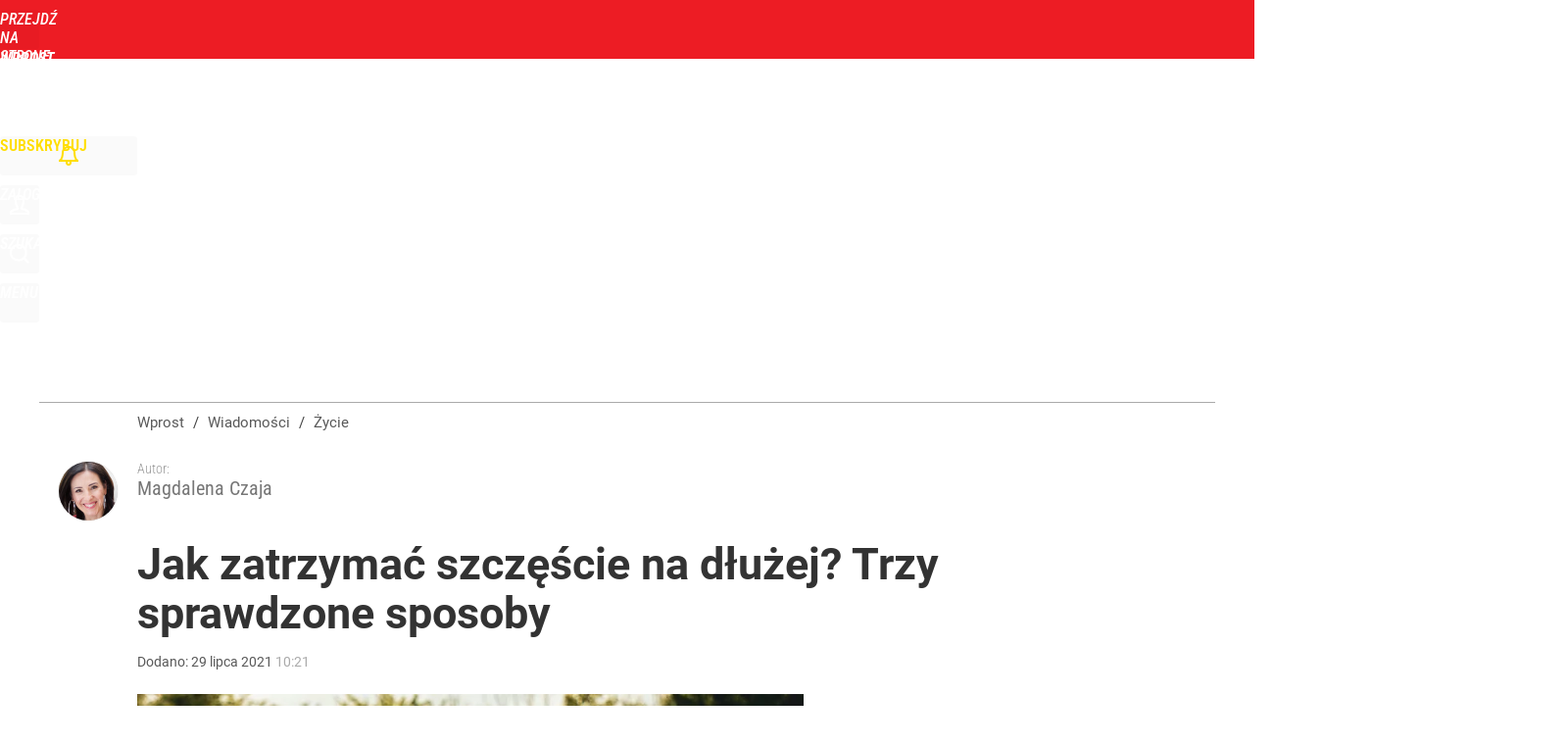

--- FILE ---
content_type: text/html; charset=utf-8
request_url: https://www.wprost.pl/user-info
body_size: 1502
content:
{"login":false,"block":"d3voj5llgfavc8pvo95j2mig0ve5e94n62f1u92nkr5f9k9c","sv":true,"id5":"[base64]","form":"<div class=\"login-custom-form\">                 \n    <div class=\"login-box disabled-select\">           \n    <form class=\"login-form\" method=\"post\" action=\"https:\/\/embed.wprost.pl\/sso\/p\/10\/\">\n        <fieldset>  \n        <legend>Logowanie<\/legend>    \n            <label for=\"username\">Login lub email<\/label>\n            <input type=\"text\" id=\"username\" placeholder=\"Podaj login lub email\" name=\"login\" required=\"required\" autocomplete=\"username\"> \n            <label for=\"password\">Has\u0142o<\/label>               \n            <input type=\"password\" id=\"password\" placeholder=\"Podaj has\u0142o\" name=\"password\" required=\"required\" autocomplete=\"current-password\"> \n        <\/fieldset>                                             \n        <button type=\"submit\" class=\"button button-action\">Zaloguj<\/button>\n        <input type=\"hidden\" name=\"token\" value=\"1a2d53ff206b0448c02b339a7a16efa4\">\n        <input class=\"button\" type=\"hidden\" id=\"form_referrer\" name=\"referrer\" value=\"\">\n    <\/form> \n    <div class=\"login-links disabled-select\">           \n        <a href=\"https:\/\/profil.wprost.pl\/przypomnij-haslo\" class=\"login-link-remind\" rel=\"nofollow\">Przypomnij has\u0142o<\/a>        <a href=\"\/regulamin\" class=\"login-link-regulations\" rel=\"nofollow\">Regulamin<\/a>   \n    <\/div>              \n        \n    <div id=\"soc-login-form\">\n    <fieldset class=\"disabled-select\">\n        <legend><span>Zaloguj si\u0119 <\/span>poprzez<span> serwisy spo\u0142eczno\u015bciowe<\/span>:<\/legend>  \n        <form method=\"post\" action=\"https:\/\/embed.wprost.pl\/sso\/f\/10\/\" class=\"inline\">\n            <input type=\"hidden\" id=\"form_token_f\" name=\"token\" value=\"1a2d53ff206b0448c02b339a7a16efa4\">\n            <input type=\"hidden\" id=\"form_referrer_f\" name=\"referrer\" value=\"\">\n            <button type=\"submit\" class=\"button facebook-button\"><\/button>\n        <\/form>          \n        <form method=\"post\" action=\"https:\/\/embed.wprost.pl\/sso\/t\/10\/\" class=\"inline\">\n            <input type=\"hidden\" id=\"form_token_t\" name=\"token\" value=\"1a2d53ff206b0448c02b339a7a16efa4\">\n            <input type=\"hidden\" id=\"form_referrer_t\" name=\"referrer\" value=\"\">\n            <button type=\"submit\" class=\"button twitter-button\"><\/button>\n        <\/form>\n        <form method=\"post\" action=\"https:\/\/embed.wprost.pl\/sso\/g\/10\/\" class=\"inline\">\n            <input type=\"hidden\" id=\"form_token_g\" name=\"token\" value=\"1a2d53ff206b0448c02b339a7a16efa4\">\n            <input type=\"hidden\" id=\"form_referrer_g\" name=\"referrer\" value=\"\">\n            <button type=\"submit\" class=\"button googleplus-button\"><\/button>\n        <\/form>  \n    <\/fieldset>   \n    <\/div>    \n    <\/div>\n            <div class=\"account-box disabled-select\">    \n        <strong>\n        <span>Nie masz konta?<br>Do\u0142\u0105cz i zyskaj!<\/span>   \n        <\/strong>\n                <a href=\"https:\/\/profil.wprost.pl\/nowe-konto\/?utm_source=wprost.pl&utm_medium=header&utm_campaign=nowe-konto\" class=\"login-link-create button-action\" rel=\"nofollow\">Utw\u00f3rz konto<\/a>\n    <\/div>   \n    <\/div>","agreements_url":"https:\/\/profil.wprost.pl\/edytuj-zgody","deep_object":{"current":{"wprost":{"article":{"site_name":"Wprost","host":"www.wprost.pl","path":"\/zycie\/10475354\/jak-zatrzymac-szczescie-na-dluzej-trzy-sprawdzone-sposoby.html","url":"https:\/\/www.wprost.pl\/zycie\/10475354\/jak-zatrzymac-szczescie-na-dluzej-trzy-sprawdzone-sposoby.html","id":10475354,"title":"Jak zatrzyma\u0107 szcz\u0119\u015bcie na d\u0142u\u017cej? Trzy sprawdzone sposoby","webtitle":"Jak zatrzyma\u0107 szcz\u0119\u015bcie na d\u0142u\u017cej? Trzy sprawdzone sposoby","keywords":["szcz\u0119\u015bcie","coach","coaching","sposoby na szcz\u0119\u015bcie","jak by\u0107 szcz\u0119\u015bliwym","jak zatrzyma\u0107 szcz\u0119\u015bcie"],"url_short":"https:\/\/www.wprost.pl\/10475354","url_canonical":"https:\/\/www.wprost.pl\/zycie\/10475354\/jak-zatrzymac-szczescie-na-dluzej-trzy-sprawdzone-sposoby.html","container_path":"\/zycie\/","container_title":"\u017bycie","sponsored":0,"evergreen":0,"copyrighted":1,"payable":1,"premium":1,"word_count":312,"has_faq":0,"has_post":0,"has_quiz":0,"has_audio":0,"has_video":0,"has_recipe":0,"has_plugin":0,"has_gallery":0,"has_questioning":0,"has_presentation":0,"has_live_relation":0,"full_word_count":818,"paywall":{"id":0,"name":"Dynamic"},"publisher":{"name":"Paulina Socha-Jakubowska","id":1457},"author":["Magdalena Czaja"],"categories":["\u017bycie","Light","Premium"],"image":{"width":1880,"preview":"large"},"publication":{"date":"2021-07-29","datetime":"2021-07-29T10:21:00+02:00","ts":1627546860,"day":"Thu","month":"Jul","year":"2021"}},"host_name":"www.wprost.pl","site_name":"Wprost"}}}}

--- FILE ---
content_type: text/html; charset=UTF-8
request_url: https://www.wprost.pl/hits.php
body_size: -360
content:
{"share_get":{"count":0,"schema":"wprost"},"display_set":{"set":1,"event_set":{"display":1},"count":4,"tsht":1768675183,"pt":null,"dt":"d","schema":"wprost"},"message_get":{"error":2,"message":0,"schema":"wprost"}}

--- FILE ---
content_type: text/html; charset=utf-8
request_url: https://www.wprost.pl/user-info
body_size: 2479
content:
{"element":{"paywall":1,"content_open":0,"content":"<p>\r\nPrawdziwa odpowied\u017a jest taka, \u017ce&nbsp;jak wi\u0119kszo\u015b\u0107 z&nbsp;nas szcz\u0119\u015bliwa bywam, ale&nbsp;nauczy\u0142am si\u0119 pewnych sztuczek, kt\u00f3ra powoduj\u0105, \u017ce&nbsp;na fali szcz\u0119\u015bliwo\u015bci udaje mi si\u0119 unosi\u0107 coraz cz\u0119\u015bciej i&nbsp;d\u0142u\u017cej. \r\n<\/p>\r\n<p>\r\nKiedy rozmawiam o&nbsp;<a href=\"https:\/\/www.wprost.pl\/zycie\/10421080\/dzin-w-butelce-milosna-gra-ktora-wplywa-na-zwiazek.html\" target=\"_blank\">poczuciu szcz\u0119\u015bcia z&nbsp;parami<\/a>, to&nbsp;widz\u0119, \u017ce&nbsp;ka\u017cdy z&nbsp;nas mo\u017ce zdefiniowa\u0107 bycie szcz\u0119\u015bliwym inaczej. Dla&nbsp;jednych to&nbsp;moment eksplozji rado\u015bci, dla&nbsp;innych poczucie mi\u0142o\u015bci i&nbsp;jedno\u015bci z&nbsp;drug\u0105 osob\u0105, dla&nbsp;jeszcze innych to&nbsp;ogromne poczucie spokoju. Wszystkich jednak \u0142\u0105czy pewien rodzaj poczucia spe\u0142nienia, w&nbsp;kt\u00f3rym <a href=\"https:\/\/www.wprost.pl\/tylko-u-nas\/10406145\/jak-nie-wpasc-w-milosna-pulapke-podstepne-mechanizmy-niszcza-piekna-historie.html\" target=\"_blank\">chcemy przebywa\u0107 jak najcz\u0119\u015bciej<\/a>. \r\n<\/p>\r\n<p>\r\nChc\u0119 podzieli\u0107 si\u0119 trzema sposobami, kt\u00f3re pomagaj\u0105 osi\u0105gn\u0105\u0107 ten cel. Jedyny warunek jest taki, \u017ce&nbsp;trzeba ich u\u017cywa\u0107: \r\n<\/p>\r\n<ul>\r\n<li>\r\n<strong> Potraktuj szcz\u0119\u015bliwy moment jak kotwic\u0119 <\/strong>\r\n<\/li>\r\n<\/ul>\r\n<p>\r\nZastan\u00f3w si\u0119: kiedy czuj\u0119 si\u0119 szcz\u0119\u015bliwy? Ka\u017cdy z&nbsp;nas zapytany o&nbsp;taki moment jest w&nbsp;stanie poda\u0107 chocia\u017c jeden: narodziny dziecka, zdany egzamin, zakup wymarzonego domu, <a href=\"https:\/\/www.wprost.pl\/tylko-u-nas\/10402385\/pomysl-na-prezent-dla-partnera-na-swieta-jak-sprawdzic-co-go-ucieszy.html\" target=\"_blank\">randka z&nbsp;ukochan\u0105 osob\u0105<\/a>\u2026 Przypomnij sobie ten moment tak dok\u0142adnie, jak tylko potrafisz. Uruchom wszystkie zmys\u0142y: co&nbsp;widzia\u0142e\u015b, co&nbsp;s\u0142ysza\u0142e\u015b, jaki zapach czu\u0142e\u015b? Ale&nbsp;najwa\u017cniejsze: Co&nbsp;czu\u0142e\u015b? Jakie to&nbsp;uczucie w&nbsp;ciele? Rado\u015b\u0107, entuzjazm, spok\u00f3j, mi\u0142o\u015b\u0107? Nie&nbsp;wiem, czy&nbsp;wiesz, ale&nbsp;dla naszego m\u00f3zgu nie&nbsp;ma&nbsp;znaczenia czy&nbsp;co\u015b faktycznie si\u0119 dzieje, czy&nbsp;tylko o&nbsp;tym my\u015blimy! Dla&nbsp;naszego umys\u0142u to&nbsp;dzieje si\u0119 tu i&nbsp;teraz, naprawd\u0119. \r\n<\/p>\r\n<p>\r\nOto przyk\u0142ad: oko\u0142o 50 lat temu australijski badacz Alan Richardson wybra\u0142 trzy grupy koszykarzy i&nbsp;podzieli\u0142 ich na&nbsp;trzy zespo\u0142y: pierwsza \u0107wiczy\u0142a rzuty do&nbsp;kosza na&nbsp;sali, druga nie&nbsp;robi\u0142a zupe\u0142nie nic, trzecia\u2026tylko o&nbsp;rzutach my\u015bla\u0142a (czyli wyobra\u017ca\u0142a sobie trafne rzuty). Wyniki by\u0142y co&nbsp;najmniej zaskakuj\u0105ce: grupa faktycznie \u0107wicz\u0105ca rzuty na&nbsp;sali poprawi\u0142a wyniki o&nbsp;24%, druga (nie robi\u0105ca nic) nie&nbsp;polepszy\u0142a wynik\u00f3w, trzecia, tylko my\u015bl\u0105ca o&nbsp;rzutach, poprawi\u0142a wyniki o\u202623%!!! \r\n<\/p>\r\n<p>\r\nO czym to&nbsp;\u015bwiadczy? Kiedy czujesz si\u0119 \u017ale i&nbsp;zaczniesz realistycznie przywo\u0142ywa\u0107 sw\u00f3j moment szcz\u0119\u015bcia, zareaguje Twoje cia\u0142o i&nbsp;psychika. Poczujesz si\u0119 nie&nbsp;tylko lepiej, ale&nbsp;mo\u017ce wydarzy\u0107 si\u0119 co\u015b jeszcze innego: mo\u017cesz czu\u0107 si\u0119 szcz\u0119\u015bliwy coraz cz\u0119\u015bciej! Dlaczego? \r\n<\/p>","relations":null,"paywall_message":{"_content_open":false,"_paywall_option":0,"paywall_option":0,"layout_option":0,"id_message":10315972,"id_user":null,"name":"Dynamiczny-zamkniety-dla-niezalogowanych","version":0,"content":"<p>\r\n<strong>Ten i&nbsp;wi\u0119cej artyku\u0142\u00f3w mo\u017cna przeczyta\u0107 korzystaj\u0105c z&nbsp;WPROST PREMIUM<\/strong> \r\n<\/p>\r\n<h2>Wypr\u00f3buj w&nbsp;promocji ju\u017c teraz lub&nbsp;wybierz prezenty<\/h2>\r\n<p>\r\n<strong>Dzi\u0119ki WPROST PREMIUM zyskuje si\u0119 dost\u0119p do: <\/strong>wyda\u0144 tygodnika \u201eWprost\u201d, wywiad\u00f3w, ranking\u00f3w, dodatkowych artyku\u0142\u00f3w, archiwum, podsumowa\u0144 dnia oraz&nbsp;podcast\u00f3w i&nbsp;program\u00f3w. \r\n<\/p>\r\n<hr class=\"hrule\" \/> \r\n<p>\r\n<strong>Masz subskrypcj\u0119? <a href=\"#login\" onclick=\"paywallMsgBtnClick(this, 'log_in', false); return false;\" class=\"assigned\">Zaloguj si\u0119<\/a><\/strong><i><strong><br \/>\r\n<\/strong><\/i> \r\n<\/p>\r\n<p>\r\n<a href=\"https:\/\/www.wprost.pl\/premium\" title=\"NOWE ARTYKU\u0141Y\">NOWE ARTYKU\u0141Y <strong>WPROST PREMIUM<\/strong><\/a> \r\n<\/p>","buttons":[{"click":"paywallMsgBtnClick(this, 'link', 'https:\/\/cyfrowy.wprost.pl\/zamowienie\/11741047?');","label":"WYPR\u00d3BUJ TERAZ","color":"orange"},{"click":"paywallMsgBtnClick(this, 'link', 'https:\/\/cyfrowy.wprost.pl\/oferty-czasowe');","label":"WYBIERZ PREZENTY","color":"blue"}]}},"pw":1,"deep_object":{"current":{"wprost":{"article":{"site_name":"Wprost","host":"www.wprost.pl","path":"\/zycie\/10475354\/jak-zatrzymac-szczescie-na-dluzej-trzy-sprawdzone-sposoby.html","url":"https:\/\/www.wprost.pl\/zycie\/10475354\/jak-zatrzymac-szczescie-na-dluzej-trzy-sprawdzone-sposoby.html","id":10475354,"title":"Jak zatrzyma\u0107 szcz\u0119\u015bcie na d\u0142u\u017cej? Trzy sprawdzone sposoby","webtitle":"Jak zatrzyma\u0107 szcz\u0119\u015bcie na d\u0142u\u017cej? Trzy sprawdzone sposoby","keywords":["szcz\u0119\u015bcie","coach","coaching","sposoby na szcz\u0119\u015bcie","jak by\u0107 szcz\u0119\u015bliwym","jak zatrzyma\u0107 szcz\u0119\u015bcie"],"url_short":"https:\/\/www.wprost.pl\/10475354","url_canonical":"https:\/\/www.wprost.pl\/zycie\/10475354\/jak-zatrzymac-szczescie-na-dluzej-trzy-sprawdzone-sposoby.html","container_path":"\/zycie\/","container_title":"\u017bycie","sponsored":0,"evergreen":0,"copyrighted":1,"payable":1,"premium":1,"word_count":312,"has_faq":0,"has_post":0,"has_quiz":0,"has_audio":0,"has_video":0,"has_recipe":0,"has_plugin":0,"has_gallery":0,"has_questioning":0,"has_presentation":0,"has_live_relation":0,"full_word_count":818,"paywall":{"id":0,"name":"Dynamic"},"publisher":{"name":"Paulina Socha-Jakubowska","id":1457},"author":["Magdalena Czaja"],"categories":["\u017bycie","Light","Premium"],"image":{"width":1880,"preview":"large"},"publication":{"date":"2021-07-29","datetime":"2021-07-29T10:21:00+02:00","ts":1627546860,"day":"Thu","month":"Jul","year":"2021"}},"host_name":"www.wprost.pl","site_name":"Wprost"}}}}

--- FILE ---
content_type: text/plain; charset=utf-8
request_url: https://api.deep.bi/v1/streams/j7odeRmIZNFp/events
body_size: -68
content:
mkinje8m-2rhnfkd